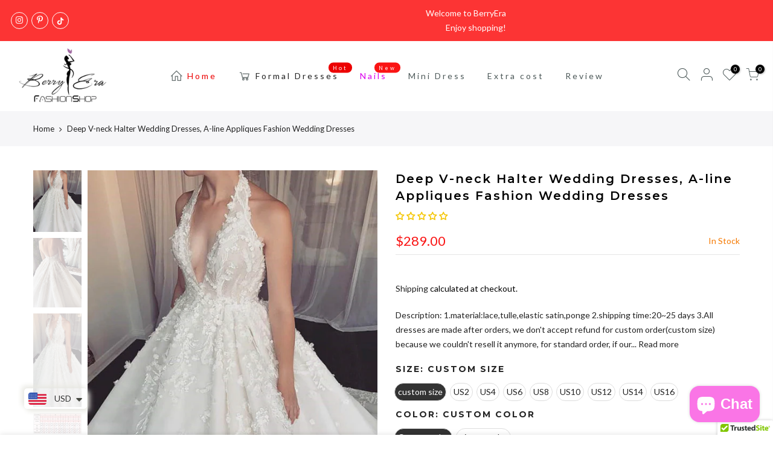

--- FILE ---
content_type: text/html; charset=utf-8
request_url: https://meganbridal.com/products/deep-v-neck-halter-wedding-dresses-a-line-appliques-fashion-wedding-dresses/?view=js_ppr
body_size: 1213
content:
<script type="application/json" id="ProductJson-template_ppr">{"id":5885327081639,"title":"Deep V-neck Halter Wedding Dresses, A-line Appliques Fashion Wedding Dresses","handle":"deep-v-neck-halter-wedding-dresses-a-line-appliques-fashion-wedding-dresses","description":"\u003cp\u003eDescription:\u003c\/p\u003e\n\u003cp\u003e1.material:lace,tulle,elastic satin,ponge\u003c\/p\u003e\n\u003cp\u003e2.shipping time:20~25 days\u003c\/p\u003e\n\u003cp\u003e3.All dresses are made after orders, we don't accept refund for custom order(custom size) because we couldn't resell it anymore, for standard order, if our dress has quality problem please show us some proofs we will help you solve them.If our dress don't have quality problems, and you just don't like it, please contact us first.\u003c\/p\u003e\n\u003cp\u003e \u003c\/p\u003e","published_at":"2020-10-03T00:13:34-07:00","created_at":"2020-10-03T00:13:34-07:00","vendor":"www.berryera.com","type":"dresses","tags":["bridal gown","wedding","wedding dresses"],"price":28900,"price_min":28900,"price_max":28900,"available":true,"price_varies":false,"compare_at_price":null,"compare_at_price_min":0,"compare_at_price_max":0,"compare_at_price_varies":false,"variants":[{"id":36807861895335,"title":"custom size \/ Custom color","option1":"custom size","option2":"Custom color","option3":null,"sku":null,"requires_shipping":true,"taxable":false,"featured_image":null,"available":true,"name":"Deep V-neck Halter Wedding Dresses, A-line Appliques Fashion Wedding Dresses - custom size \/ Custom color","public_title":"custom size \/ Custom color","options":["custom size","Custom color"],"price":28900,"weight":2000,"compare_at_price":null,"inventory_management":null,"barcode":null,"requires_selling_plan":false,"selling_plan_allocations":[]},{"id":36807861928103,"title":"US2 \/ Custom color","option1":"US2","option2":"Custom color","option3":null,"sku":null,"requires_shipping":true,"taxable":false,"featured_image":null,"available":true,"name":"Deep V-neck Halter Wedding Dresses, A-line Appliques Fashion Wedding Dresses - US2 \/ Custom color","public_title":"US2 \/ Custom color","options":["US2","Custom color"],"price":28900,"weight":2000,"compare_at_price":null,"inventory_management":null,"barcode":null,"requires_selling_plan":false,"selling_plan_allocations":[]},{"id":36807861960871,"title":"US4 \/ Custom color","option1":"US4","option2":"Custom color","option3":null,"sku":null,"requires_shipping":true,"taxable":false,"featured_image":null,"available":true,"name":"Deep V-neck Halter Wedding Dresses, A-line Appliques Fashion Wedding Dresses - US4 \/ Custom color","public_title":"US4 \/ Custom color","options":["US4","Custom color"],"price":28900,"weight":2000,"compare_at_price":null,"inventory_management":null,"barcode":null,"requires_selling_plan":false,"selling_plan_allocations":[]},{"id":36807861993639,"title":"US6 \/ Custom color","option1":"US6","option2":"Custom color","option3":null,"sku":null,"requires_shipping":true,"taxable":false,"featured_image":null,"available":true,"name":"Deep V-neck Halter Wedding Dresses, A-line Appliques Fashion Wedding Dresses - US6 \/ Custom color","public_title":"US6 \/ Custom color","options":["US6","Custom color"],"price":28900,"weight":2000,"compare_at_price":null,"inventory_management":null,"barcode":null,"requires_selling_plan":false,"selling_plan_allocations":[]},{"id":36807862026407,"title":"US8 \/ Custom color","option1":"US8","option2":"Custom color","option3":null,"sku":null,"requires_shipping":true,"taxable":false,"featured_image":null,"available":true,"name":"Deep V-neck Halter Wedding Dresses, A-line Appliques Fashion Wedding Dresses - US8 \/ Custom color","public_title":"US8 \/ Custom color","options":["US8","Custom color"],"price":28900,"weight":2000,"compare_at_price":null,"inventory_management":null,"barcode":null,"requires_selling_plan":false,"selling_plan_allocations":[]},{"id":36807862059175,"title":"US10 \/ Custom color","option1":"US10","option2":"Custom color","option3":null,"sku":null,"requires_shipping":true,"taxable":false,"featured_image":null,"available":true,"name":"Deep V-neck Halter Wedding Dresses, A-line Appliques Fashion Wedding Dresses - US10 \/ Custom color","public_title":"US10 \/ Custom color","options":["US10","Custom color"],"price":28900,"weight":2000,"compare_at_price":null,"inventory_management":null,"barcode":null,"requires_selling_plan":false,"selling_plan_allocations":[]},{"id":36807862091943,"title":"US12 \/ Custom color","option1":"US12","option2":"Custom color","option3":null,"sku":null,"requires_shipping":true,"taxable":false,"featured_image":null,"available":true,"name":"Deep V-neck Halter Wedding Dresses, A-line Appliques Fashion Wedding Dresses - US12 \/ Custom color","public_title":"US12 \/ Custom color","options":["US12","Custom color"],"price":28900,"weight":2000,"compare_at_price":null,"inventory_management":null,"barcode":null,"requires_selling_plan":false,"selling_plan_allocations":[]},{"id":36807862124711,"title":"US14 \/ Custom color","option1":"US14","option2":"Custom color","option3":null,"sku":null,"requires_shipping":true,"taxable":false,"featured_image":null,"available":true,"name":"Deep V-neck Halter Wedding Dresses, A-line Appliques Fashion Wedding Dresses - US14 \/ Custom color","public_title":"US14 \/ Custom color","options":["US14","Custom color"],"price":28900,"weight":2000,"compare_at_price":null,"inventory_management":null,"barcode":null,"requires_selling_plan":false,"selling_plan_allocations":[]},{"id":36807862157479,"title":"US16 \/ Custom color","option1":"US16","option2":"Custom color","option3":null,"sku":null,"requires_shipping":true,"taxable":false,"featured_image":null,"available":true,"name":"Deep V-neck Halter Wedding Dresses, A-line Appliques Fashion Wedding Dresses - US16 \/ Custom color","public_title":"US16 \/ Custom color","options":["US16","Custom color"],"price":28900,"weight":2000,"compare_at_price":null,"inventory_management":null,"barcode":null,"requires_selling_plan":false,"selling_plan_allocations":[]},{"id":36807862190247,"title":"custom size \/ picture color","option1":"custom size","option2":"picture color","option3":null,"sku":null,"requires_shipping":true,"taxable":false,"featured_image":null,"available":true,"name":"Deep V-neck Halter Wedding Dresses, A-line Appliques Fashion Wedding Dresses - custom size \/ picture color","public_title":"custom size \/ picture color","options":["custom size","picture color"],"price":28900,"weight":2000,"compare_at_price":null,"inventory_management":null,"barcode":null,"requires_selling_plan":false,"selling_plan_allocations":[]},{"id":36807862223015,"title":"US2 \/ picture color","option1":"US2","option2":"picture color","option3":null,"sku":null,"requires_shipping":true,"taxable":false,"featured_image":null,"available":true,"name":"Deep V-neck Halter Wedding Dresses, A-line Appliques Fashion Wedding Dresses - US2 \/ picture color","public_title":"US2 \/ picture color","options":["US2","picture color"],"price":28900,"weight":2000,"compare_at_price":null,"inventory_management":null,"barcode":null,"requires_selling_plan":false,"selling_plan_allocations":[]},{"id":36807862255783,"title":"US4 \/ picture color","option1":"US4","option2":"picture color","option3":null,"sku":null,"requires_shipping":true,"taxable":false,"featured_image":null,"available":true,"name":"Deep V-neck Halter Wedding Dresses, A-line Appliques Fashion Wedding Dresses - US4 \/ picture color","public_title":"US4 \/ picture color","options":["US4","picture color"],"price":28900,"weight":2000,"compare_at_price":null,"inventory_management":null,"barcode":null,"requires_selling_plan":false,"selling_plan_allocations":[]},{"id":36807862288551,"title":"US6 \/ picture color","option1":"US6","option2":"picture color","option3":null,"sku":null,"requires_shipping":true,"taxable":false,"featured_image":null,"available":true,"name":"Deep V-neck Halter Wedding Dresses, A-line Appliques Fashion Wedding Dresses - US6 \/ picture color","public_title":"US6 \/ picture color","options":["US6","picture color"],"price":28900,"weight":2000,"compare_at_price":null,"inventory_management":null,"barcode":null,"requires_selling_plan":false,"selling_plan_allocations":[]},{"id":36807862321319,"title":"US8 \/ picture color","option1":"US8","option2":"picture color","option3":null,"sku":null,"requires_shipping":true,"taxable":false,"featured_image":null,"available":true,"name":"Deep V-neck Halter Wedding Dresses, A-line Appliques Fashion Wedding Dresses - US8 \/ picture color","public_title":"US8 \/ picture color","options":["US8","picture color"],"price":28900,"weight":2000,"compare_at_price":null,"inventory_management":null,"barcode":null,"requires_selling_plan":false,"selling_plan_allocations":[]},{"id":36807862354087,"title":"US10 \/ picture color","option1":"US10","option2":"picture color","option3":null,"sku":null,"requires_shipping":true,"taxable":false,"featured_image":null,"available":true,"name":"Deep V-neck Halter Wedding Dresses, A-line Appliques Fashion Wedding Dresses - US10 \/ picture color","public_title":"US10 \/ picture color","options":["US10","picture color"],"price":28900,"weight":2000,"compare_at_price":null,"inventory_management":null,"barcode":null,"requires_selling_plan":false,"selling_plan_allocations":[]},{"id":36807862386855,"title":"US12 \/ picture color","option1":"US12","option2":"picture color","option3":null,"sku":null,"requires_shipping":true,"taxable":false,"featured_image":null,"available":true,"name":"Deep V-neck Halter Wedding Dresses, A-line Appliques Fashion Wedding Dresses - US12 \/ picture color","public_title":"US12 \/ picture color","options":["US12","picture color"],"price":28900,"weight":2000,"compare_at_price":null,"inventory_management":null,"barcode":null,"requires_selling_plan":false,"selling_plan_allocations":[]},{"id":36807862419623,"title":"US14 \/ picture color","option1":"US14","option2":"picture color","option3":null,"sku":null,"requires_shipping":true,"taxable":false,"featured_image":null,"available":true,"name":"Deep V-neck Halter Wedding Dresses, A-line Appliques Fashion Wedding Dresses - US14 \/ picture color","public_title":"US14 \/ picture color","options":["US14","picture color"],"price":28900,"weight":2000,"compare_at_price":null,"inventory_management":null,"barcode":null,"requires_selling_plan":false,"selling_plan_allocations":[]},{"id":36807862452391,"title":"US16 \/ picture color","option1":"US16","option2":"picture color","option3":null,"sku":null,"requires_shipping":true,"taxable":false,"featured_image":null,"available":true,"name":"Deep V-neck Halter Wedding Dresses, A-line Appliques Fashion Wedding Dresses - US16 \/ picture color","public_title":"US16 \/ picture color","options":["US16","picture color"],"price":28900,"weight":2000,"compare_at_price":null,"inventory_management":null,"barcode":null,"requires_selling_plan":false,"selling_plan_allocations":[]}],"images":["\/\/meganbridal.com\/cdn\/shop\/products\/3-1_82a6f3c6-7250-43b1-8e77-8a4556336da1.jpg?v=1601709246","\/\/meganbridal.com\/cdn\/shop\/products\/3-2_46d5ff85-7790-4c4f-a9f7-dafd6de6250c.jpg?v=1601709246","\/\/meganbridal.com\/cdn\/shop\/products\/3-3_c8d6a1e4-ad25-44c4-9340-5e77e4bf4a02.jpg?v=1601709246","\/\/meganbridal.com\/cdn\/shop\/products\/fc8c539dcb0caef7a8790e0dd5fa2dd_db2b7226-c62c-40f7-9c76-d62e52e0a4fd.jpg?v=1601709246","\/\/meganbridal.com\/cdn\/shop\/products\/tullecolorchart_b1bceff8-a004-4662-817b-6fff768ef963.jpg?v=1601709247"],"featured_image":"\/\/meganbridal.com\/cdn\/shop\/products\/3-1_82a6f3c6-7250-43b1-8e77-8a4556336da1.jpg?v=1601709246","options":["Size","Color"],"media":[{"alt":null,"id":12499541131431,"position":1,"preview_image":{"aspect_ratio":0.75,"height":800,"width":600,"src":"\/\/meganbridal.com\/cdn\/shop\/products\/3-1_82a6f3c6-7250-43b1-8e77-8a4556336da1.jpg?v=1601709246"},"aspect_ratio":0.75,"height":800,"media_type":"image","src":"\/\/meganbridal.com\/cdn\/shop\/products\/3-1_82a6f3c6-7250-43b1-8e77-8a4556336da1.jpg?v=1601709246","width":600},{"alt":null,"id":12499541164199,"position":2,"preview_image":{"aspect_ratio":0.667,"height":1024,"width":683,"src":"\/\/meganbridal.com\/cdn\/shop\/products\/3-2_46d5ff85-7790-4c4f-a9f7-dafd6de6250c.jpg?v=1601709246"},"aspect_ratio":0.667,"height":1024,"media_type":"image","src":"\/\/meganbridal.com\/cdn\/shop\/products\/3-2_46d5ff85-7790-4c4f-a9f7-dafd6de6250c.jpg?v=1601709246","width":683},{"alt":null,"id":12499541196967,"position":3,"preview_image":{"aspect_ratio":0.5,"height":1200,"width":600,"src":"\/\/meganbridal.com\/cdn\/shop\/products\/3-3_c8d6a1e4-ad25-44c4-9340-5e77e4bf4a02.jpg?v=1601709246"},"aspect_ratio":0.5,"height":1200,"media_type":"image","src":"\/\/meganbridal.com\/cdn\/shop\/products\/3-3_c8d6a1e4-ad25-44c4-9340-5e77e4bf4a02.jpg?v=1601709246","width":600},{"alt":null,"id":12499541229735,"position":4,"preview_image":{"aspect_ratio":2.02,"height":297,"width":600,"src":"\/\/meganbridal.com\/cdn\/shop\/products\/fc8c539dcb0caef7a8790e0dd5fa2dd_db2b7226-c62c-40f7-9c76-d62e52e0a4fd.jpg?v=1601709246"},"aspect_ratio":2.02,"height":297,"media_type":"image","src":"\/\/meganbridal.com\/cdn\/shop\/products\/fc8c539dcb0caef7a8790e0dd5fa2dd_db2b7226-c62c-40f7-9c76-d62e52e0a4fd.jpg?v=1601709246","width":600},{"alt":null,"id":12499541262503,"position":5,"preview_image":{"aspect_ratio":2.722,"height":1452,"width":3952,"src":"\/\/meganbridal.com\/cdn\/shop\/products\/tullecolorchart_b1bceff8-a004-4662-817b-6fff768ef963.jpg?v=1601709247"},"aspect_ratio":2.722,"height":1452,"media_type":"image","src":"\/\/meganbridal.com\/cdn\/shop\/products\/tullecolorchart_b1bceff8-a004-4662-817b-6fff768ef963.jpg?v=1601709247","width":3952}],"requires_selling_plan":false,"selling_plan_groups":[],"content":"\u003cp\u003eDescription:\u003c\/p\u003e\n\u003cp\u003e1.material:lace,tulle,elastic satin,ponge\u003c\/p\u003e\n\u003cp\u003e2.shipping time:20~25 days\u003c\/p\u003e\n\u003cp\u003e3.All dresses are made after orders, we don't accept refund for custom order(custom size) because we couldn't resell it anymore, for standard order, if our dress has quality problem please show us some proofs we will help you solve them.If our dress don't have quality problems, and you just don't like it, please contact us first.\u003c\/p\u003e\n\u003cp\u003e \u003c\/p\u003e"}</script><script type="application/json" id="ProductJson-incoming_ppr">{"size_avai":[2,2,2,2,2,2,2,2,2],"tt_size_avai": 18,"ck_so_un": false,"ntsoldout": false,"unvariants": false,"remove_soldout": false,"variants": [{"inventory_quantity": 0,"mdid": null,"incoming": false,"next_incoming_date": null},{"ck_asdssa":"true ","inventory_quantity": 0,"mdid": null,"incoming": false,"next_incoming_date": null},{"ck_asdssa":"true ","inventory_quantity": 0,"mdid": null,"incoming": false,"next_incoming_date": null},{"ck_asdssa":"true ","inventory_quantity": 0,"mdid": null,"incoming": false,"next_incoming_date": null},{"ck_asdssa":"true ","inventory_quantity": 0,"mdid": null,"incoming": false,"next_incoming_date": null},{"ck_asdssa":"true ","inventory_quantity": 0,"mdid": null,"incoming": false,"next_incoming_date": null},{"ck_asdssa":"true ","inventory_quantity": 0,"mdid": null,"incoming": false,"next_incoming_date": null},{"ck_asdssa":"true ","inventory_quantity": 0,"mdid": null,"incoming": false,"next_incoming_date": null},{"ck_asdssa":"true ","inventory_quantity": 0,"mdid": null,"incoming": false,"next_incoming_date": null},{"inventory_quantity": 0,"mdid": null,"incoming": false,"next_incoming_date": null},{"ck_asdssa":"true ","inventory_quantity": 0,"mdid": null,"incoming": false,"next_incoming_date": null},{"ck_asdssa":"true ","inventory_quantity": 0,"mdid": null,"incoming": false,"next_incoming_date": null},{"ck_asdssa":"true ","inventory_quantity": 0,"mdid": null,"incoming": false,"next_incoming_date": null},{"ck_asdssa":"true ","inventory_quantity": 0,"mdid": null,"incoming": false,"next_incoming_date": null},{"ck_asdssa":"true ","inventory_quantity": 0,"mdid": null,"incoming": false,"next_incoming_date": null},{"ck_asdssa":"true ","inventory_quantity": 0,"mdid": null,"incoming": false,"next_incoming_date": null},{"ck_asdssa":"true ","inventory_quantity": 0,"mdid": null,"incoming": false,"next_incoming_date": null},{"ck_asdssa":"true ","inventory_quantity": 0,"mdid": null,"incoming": false,"next_incoming_date": null}]}</script> <script type="application/json" id="ModelJson-_ppr">[]</script><script type="application/json" id="NTsettingspr__ppr">{ "related_id":false, "recently_viewed":false, "ProductID":5885327081639, "PrHandle":"deep-v-neck-halter-wedding-dresses-a-line-appliques-fashion-wedding-dresses", "cat_handle":null, "scrolltop":null,"ThreeSixty":false,"hashtag":"none", "access_token":"none", "username":"none"}</script>


--- FILE ---
content_type: text/css
request_url: https://meganbridal.com/cdn/shop/t/9/assets/sett_cl.css?enable_css_minification=1&v=124912598131400312561672382528
body_size: -541
content:
.lb_menu_hot{background-color:#ff3e11;color:#fff}.bg_color_custom-color.lazyloaded{background-image:url(/cdn/shop/files/3_100x100_crop_center.jpg?v=1614298412)}.bg_color_picture-color.lazyloaded{background-image:url(/cdn/shop/files/2_fffcf0a8-b601-46df-839b-cbe384d79bce_100x100_crop_center.jpg?v=1614298411)}.bg_color_burgundy.lazyloaded{background-image:url(/cdn/shop/files/6D071A_png_100x100_crop_center.png?v=1667270989)}.bg_color_champagne.lazyloaded{background-image:url(/cdn/shop/files/champagne_100x100_crop_center.webp?v=1667271159)}.bg_color_lilac.lazyloaded{background-image:url(/cdn/shop/files/23h_37090a00-de88-4e4e-b1b1-4e711807d4b2_100x100_crop_center.jpg?v=1668484559)}.bg_color_as-picture.lazyloaded{background-image:url(/cdn/shop/files/2_fffcf0a8-b601-46df-839b-cbe384d79bce_100x100_crop_center.jpg?v=1614298411)}.bg_color_nude-blush.lazyloaded{background-image:url(/cdn/shop/files/1_35554934-376f-47ec-91df-33b2717cdce6_100x100_crop_center.jpg?v=1672382464)}
/*# sourceMappingURL=/cdn/shop/t/9/assets/sett_cl.css.map?enable_css_minification=1&v=124912598131400312561672382528 */
